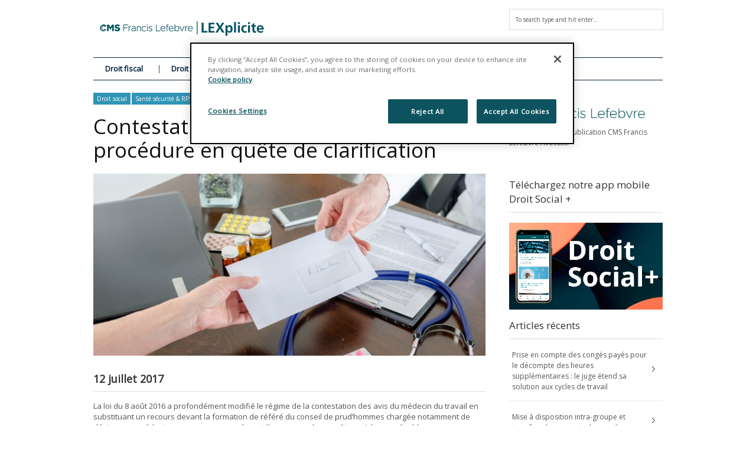

--- FILE ---
content_type: text/html; charset=UTF-8
request_url: https://www.lexplicite.fr/contestation-avis-medicaux-procedure-clarification/
body_size: 20353
content:
<!DOCTYPE html>
<!--[if IE 6]>
<html id="ie6" lang="fr-FR">
<![endif]-->
<!--[if IE 7]>
<html id="ie7" lang="fr-FR">
<![endif]-->
<!--[if IE 8]>
<html id="ie8" lang="fr-FR">
<![endif]-->
<!--[if !(IE 6) | !(IE 7) | !(IE 8)  ]><!-->
<html lang="fr-FR">
<!--<![endif]-->
<head>
<!-- Basic Page Needs
  ================================================== -->
<meta http-equiv="Content-Type" content="text/html; charset=UTF-8" />


    <!-- Embed Google Web Fonts Via API -->
    <script type="text/javascript">
          WebFontConfig = {
            google: { families: [
                    "Open Sans",
                    "Open Sans",
                    "Open Sans",
                    "Open Sans",
                    "Open Sans"] }
          };
          (function() {
            var wf = document.createElement('script');
            wf.src = ('https:' == document.location.protocol ? 'https' : 'http') +
                '://ajax.googleapis.com/ajax/libs/webfont/1/webfont.js';
            wf.type = 'text/javascript';
            wf.async = 'true';
            var s = document.getElementsByTagName('script')[0];
            s.parentNode.insertBefore(wf, s);
          })();
    </script>

<!--Site Layout -->
<meta name='robots' content='index, follow, max-image-preview:large, max-snippet:-1, max-video-preview:-1' />
	<style>img:is([sizes="auto" i], [sizes^="auto," i]) { contain-intrinsic-size: 3000px 1500px }</style>
	<!-- Début de la mention OneTrust de consentement aux cookies du domaine : lexplicite.fr -->
<script src="https://cdn.cookielaw.org/scripttemplates/otSDKStub.js"  type="text/javascript" charset="UTF-8" data-domain-script="701d034a-30ed-41e0-96bf-bfb73c75c439" ></script>
<script type="text/javascript">
function OptanonWrapper() { }
</script>
<!-- Fin de la mention OneTrust de consentement aux cookies du domaine : lexplicite.fr -->
	<!-- This site is optimized with the Yoast SEO plugin v26.1.1 - https://yoast.com/wordpress/plugins/seo/ -->
	<title>Contestation des avis médicaux : une procédure en quête de clarification</title>
	<meta name="description" content="Contestation des avis médicaux : la loi du 8 août 2016 a profondément modifié le régime de la contestation des avis du médecin du travail" />
	<link rel="canonical" href="https://www.lexplicite.fr/contestation-avis-medicaux-procedure-clarification/" />
	<meta property="og:locale" content="fr_FR" />
	<meta property="og:type" content="article" />
	<meta property="og:title" content="Contestation des avis médicaux : une procédure en quête de clarification" />
	<meta property="og:description" content="Contestation des avis médicaux : la loi du 8 août 2016 a profondément modifié le régime de la contestation des avis du médecin du travail" />
	<meta property="og:url" content="https://www.lexplicite.fr/contestation-avis-medicaux-procedure-clarification/" />
	<meta property="og:site_name" content="LEXplicite" />
	<meta property="article:publisher" content="https://www.facebook.com/cmsbfl/" />
	<meta property="article:published_time" content="2017-07-12T08:00:22+00:00" />
	<meta property="article:modified_time" content="2021-06-22T15:05:32+00:00" />
	<meta property="og:image" content="https://www.lexplicite.fr/wp-content/uploads/2015/09/certificat-medical.jpg" />
	<meta property="og:image:width" content="1800" />
	<meta property="og:image:height" content="1195" />
	<meta property="og:image:type" content="image/jpeg" />
	<meta name="author" content="CMS FL" />
	<meta name="twitter:card" content="summary_large_image" />
	<meta name="twitter:creator" content="@cmsbfl" />
	<meta name="twitter:site" content="@cmsbfl" />
	<meta name="twitter:label1" content="Écrit par" />
	<meta name="twitter:data1" content="CMS FL" />
	<meta name="twitter:label2" content="Durée de lecture estimée" />
	<meta name="twitter:data2" content="6 minutes" />
	<meta name="twitter:label3" content="Written by" />
	<meta name="twitter:data3" content="CMS FL" />
	<script type="application/ld+json" class="yoast-schema-graph">{"@context":"https://schema.org","@graph":[{"@type":"Article","@id":"https://www.lexplicite.fr/contestation-avis-medicaux-procedure-clarification/#article","isPartOf":{"@id":"https://www.lexplicite.fr/contestation-avis-medicaux-procedure-clarification/"},"author":[{"@id":"https://www.lexplicite.fr/#/schema/person/3aefd16b19df968df89774dc1b8bcc53"}],"headline":"Contestation des avis médicaux : une procédure en quête de clarification","datePublished":"2017-07-12T08:00:22+00:00","dateModified":"2021-06-22T15:05:32+00:00","mainEntityOfPage":{"@id":"https://www.lexplicite.fr/contestation-avis-medicaux-procedure-clarification/"},"wordCount":1298,"publisher":{"@id":"https://www.lexplicite.fr/#organization"},"image":{"@id":"https://www.lexplicite.fr/contestation-avis-medicaux-procedure-clarification/#primaryimage"},"thumbnailUrl":"/wp-content/uploads/2015/09/certificat-medical.jpg","keywords":["Béatrice Taillardat-Pietri","Conseil de prud'hommes","Contestation","DIRECCTE","Inspecteur du travail","Marie-Pierre Schramm","Médecine du travail"],"articleSection":["Droit social","Santé sécurité &amp; RPS","Sécurité sociale"],"inLanguage":"fr-FR"},{"@type":"WebPage","@id":"https://www.lexplicite.fr/contestation-avis-medicaux-procedure-clarification/","url":"https://www.lexplicite.fr/contestation-avis-medicaux-procedure-clarification/","name":"Contestation des avis médicaux : une procédure en quête de clarification","isPartOf":{"@id":"https://www.lexplicite.fr/#website"},"primaryImageOfPage":{"@id":"https://www.lexplicite.fr/contestation-avis-medicaux-procedure-clarification/#primaryimage"},"image":{"@id":"https://www.lexplicite.fr/contestation-avis-medicaux-procedure-clarification/#primaryimage"},"thumbnailUrl":"/wp-content/uploads/2015/09/certificat-medical.jpg","datePublished":"2017-07-12T08:00:22+00:00","dateModified":"2021-06-22T15:05:32+00:00","description":"Contestation des avis médicaux : la loi du 8 août 2016 a profondément modifié le régime de la contestation des avis du médecin du travail","breadcrumb":{"@id":"https://www.lexplicite.fr/contestation-avis-medicaux-procedure-clarification/#breadcrumb"},"inLanguage":"fr-FR","potentialAction":[{"@type":"ReadAction","target":["https://www.lexplicite.fr/contestation-avis-medicaux-procedure-clarification/"]}]},{"@type":"ImageObject","inLanguage":"fr-FR","@id":"https://www.lexplicite.fr/contestation-avis-medicaux-procedure-clarification/#primaryimage","url":"/wp-content/uploads/2015/09/certificat-medical.jpg","contentUrl":"/wp-content/uploads/2015/09/certificat-medical.jpg","width":1800,"height":1195},{"@type":"BreadcrumbList","@id":"https://www.lexplicite.fr/contestation-avis-medicaux-procedure-clarification/#breadcrumb","itemListElement":[{"@type":"ListItem","position":1,"name":"Accueil","item":"https://www.lexplicite.fr/"},{"@type":"ListItem","position":2,"name":"Actualités","item":"https://www.lexplicite.fr/blog/"},{"@type":"ListItem","position":3,"name":"Contestation des avis médicaux : une procédure en quête de clarification"}]},{"@type":"WebSite","@id":"https://www.lexplicite.fr/#website","url":"https://www.lexplicite.fr/","name":"LEXplicite","description":"","publisher":{"@id":"https://www.lexplicite.fr/#organization"},"potentialAction":[{"@type":"SearchAction","target":{"@type":"EntryPoint","urlTemplate":"https://www.lexplicite.fr/?s={search_term_string}"},"query-input":{"@type":"PropertyValueSpecification","valueRequired":true,"valueName":"search_term_string"}}],"inLanguage":"fr-FR"},{"@type":"Organization","@id":"https://www.lexplicite.fr/#organization","name":"CMS Francis Lefebvre Avocats","url":"https://www.lexplicite.fr/","logo":{"@type":"ImageObject","inLanguage":"fr-FR","@id":"https://www.lexplicite.fr/#/schema/logo/image/","url":"/wp-content/uploads/2017/12/CMS-FL-Logo-600.jpg","contentUrl":"/wp-content/uploads/2017/12/CMS-FL-Logo-600.jpg","width":660,"height":126,"caption":"CMS Francis Lefebvre Avocats"},"image":{"@id":"https://www.lexplicite.fr/#/schema/logo/image/"},"sameAs":["https://www.facebook.com/cmsbfl/","https://x.com/cmsbfl","https://www.linkedin.com/company/cms-bureau-francis-lefebvre"]},{"@type":"Person","@id":"https://www.lexplicite.fr/#/schema/person/3aefd16b19df968df89774dc1b8bcc53","name":"CMS FL","image":{"@type":"ImageObject","inLanguage":"fr-FR","@id":"https://www.lexplicite.fr/#/schema/person/image/966143d880653a7ce7ecdd35bd7d9e84","url":"https://secure.gravatar.com/avatar/9917dcfe7e612e91d4d9923558443c4b751e83a18ae7ab15122d90eabfb59294?s=96&d=mm&r=g","contentUrl":"https://secure.gravatar.com/avatar/9917dcfe7e612e91d4d9923558443c4b751e83a18ae7ab15122d90eabfb59294?s=96&d=mm&r=g","caption":"CMS FL"},"url":"https://www.lexplicite.fr/author/blg/"}]}</script>
	<!-- / Yoast SEO plugin. -->


<link rel='dns-prefetch' href='//stats.wp.com' />
<link rel="alternate" type="application/rss+xml" title="LEXplicite &raquo; Flux" href="https://www.lexplicite.fr/feed/" />
<link rel="alternate" type="application/rss+xml" title="LEXplicite &raquo; Flux des commentaires" href="https://www.lexplicite.fr/comments/feed/" />
<link rel="alternate" type="application/rss+xml" title="LEXplicite &raquo; Contestation des avis médicaux : une procédure en quête de clarification Flux des commentaires" href="https://www.lexplicite.fr/contestation-avis-medicaux-procedure-clarification/feed/" />
<script type="text/javascript">
/* <![CDATA[ */
window._wpemojiSettings = {"baseUrl":"https:\/\/s.w.org\/images\/core\/emoji\/16.0.1\/72x72\/","ext":".png","svgUrl":"https:\/\/s.w.org\/images\/core\/emoji\/16.0.1\/svg\/","svgExt":".svg","source":{"concatemoji":"https:\/\/www.lexplicite.fr\/wp-includes\/js\/wp-emoji-release.min.js?ver=6.8.3"}};
/*! This file is auto-generated */
!function(s,n){var o,i,e;function c(e){try{var t={supportTests:e,timestamp:(new Date).valueOf()};sessionStorage.setItem(o,JSON.stringify(t))}catch(e){}}function p(e,t,n){e.clearRect(0,0,e.canvas.width,e.canvas.height),e.fillText(t,0,0);var t=new Uint32Array(e.getImageData(0,0,e.canvas.width,e.canvas.height).data),a=(e.clearRect(0,0,e.canvas.width,e.canvas.height),e.fillText(n,0,0),new Uint32Array(e.getImageData(0,0,e.canvas.width,e.canvas.height).data));return t.every(function(e,t){return e===a[t]})}function u(e,t){e.clearRect(0,0,e.canvas.width,e.canvas.height),e.fillText(t,0,0);for(var n=e.getImageData(16,16,1,1),a=0;a<n.data.length;a++)if(0!==n.data[a])return!1;return!0}function f(e,t,n,a){switch(t){case"flag":return n(e,"\ud83c\udff3\ufe0f\u200d\u26a7\ufe0f","\ud83c\udff3\ufe0f\u200b\u26a7\ufe0f")?!1:!n(e,"\ud83c\udde8\ud83c\uddf6","\ud83c\udde8\u200b\ud83c\uddf6")&&!n(e,"\ud83c\udff4\udb40\udc67\udb40\udc62\udb40\udc65\udb40\udc6e\udb40\udc67\udb40\udc7f","\ud83c\udff4\u200b\udb40\udc67\u200b\udb40\udc62\u200b\udb40\udc65\u200b\udb40\udc6e\u200b\udb40\udc67\u200b\udb40\udc7f");case"emoji":return!a(e,"\ud83e\udedf")}return!1}function g(e,t,n,a){var r="undefined"!=typeof WorkerGlobalScope&&self instanceof WorkerGlobalScope?new OffscreenCanvas(300,150):s.createElement("canvas"),o=r.getContext("2d",{willReadFrequently:!0}),i=(o.textBaseline="top",o.font="600 32px Arial",{});return e.forEach(function(e){i[e]=t(o,e,n,a)}),i}function t(e){var t=s.createElement("script");t.src=e,t.defer=!0,s.head.appendChild(t)}"undefined"!=typeof Promise&&(o="wpEmojiSettingsSupports",i=["flag","emoji"],n.supports={everything:!0,everythingExceptFlag:!0},e=new Promise(function(e){s.addEventListener("DOMContentLoaded",e,{once:!0})}),new Promise(function(t){var n=function(){try{var e=JSON.parse(sessionStorage.getItem(o));if("object"==typeof e&&"number"==typeof e.timestamp&&(new Date).valueOf()<e.timestamp+604800&&"object"==typeof e.supportTests)return e.supportTests}catch(e){}return null}();if(!n){if("undefined"!=typeof Worker&&"undefined"!=typeof OffscreenCanvas&&"undefined"!=typeof URL&&URL.createObjectURL&&"undefined"!=typeof Blob)try{var e="postMessage("+g.toString()+"("+[JSON.stringify(i),f.toString(),p.toString(),u.toString()].join(",")+"));",a=new Blob([e],{type:"text/javascript"}),r=new Worker(URL.createObjectURL(a),{name:"wpTestEmojiSupports"});return void(r.onmessage=function(e){c(n=e.data),r.terminate(),t(n)})}catch(e){}c(n=g(i,f,p,u))}t(n)}).then(function(e){for(var t in e)n.supports[t]=e[t],n.supports.everything=n.supports.everything&&n.supports[t],"flag"!==t&&(n.supports.everythingExceptFlag=n.supports.everythingExceptFlag&&n.supports[t]);n.supports.everythingExceptFlag=n.supports.everythingExceptFlag&&!n.supports.flag,n.DOMReady=!1,n.readyCallback=function(){n.DOMReady=!0}}).then(function(){return e}).then(function(){var e;n.supports.everything||(n.readyCallback(),(e=n.source||{}).concatemoji?t(e.concatemoji):e.wpemoji&&e.twemoji&&(t(e.twemoji),t(e.wpemoji)))}))}((window,document),window._wpemojiSettings);
/* ]]> */
</script>
<style id='wp-emoji-styles-inline-css' type='text/css'>

	img.wp-smiley, img.emoji {
		display: inline !important;
		border: none !important;
		box-shadow: none !important;
		height: 1em !important;
		width: 1em !important;
		margin: 0 0.07em !important;
		vertical-align: -0.1em !important;
		background: none !important;
		padding: 0 !important;
	}
</style>
<link rel='stylesheet' id='wp-block-library-css' href='https://www.lexplicite.fr/wp-includes/css/dist/block-library/style.min.css?ver=6.8.3' type='text/css' media='all' />
<style id='classic-theme-styles-inline-css' type='text/css'>
/*! This file is auto-generated */
.wp-block-button__link{color:#fff;background-color:#32373c;border-radius:9999px;box-shadow:none;text-decoration:none;padding:calc(.667em + 2px) calc(1.333em + 2px);font-size:1.125em}.wp-block-file__button{background:#32373c;color:#fff;text-decoration:none}
</style>
<style id='co-authors-plus-coauthors-style-inline-css' type='text/css'>
.wp-block-co-authors-plus-coauthors.is-layout-flow [class*=wp-block-co-authors-plus]{display:inline}

</style>
<style id='co-authors-plus-avatar-style-inline-css' type='text/css'>
.wp-block-co-authors-plus-avatar :where(img){height:auto;max-width:100%;vertical-align:bottom}.wp-block-co-authors-plus-coauthors.is-layout-flow .wp-block-co-authors-plus-avatar :where(img){vertical-align:middle}.wp-block-co-authors-plus-avatar:is(.alignleft,.alignright){display:table}.wp-block-co-authors-plus-avatar.aligncenter{display:table;margin-inline:auto}

</style>
<style id='co-authors-plus-image-style-inline-css' type='text/css'>
.wp-block-co-authors-plus-image{margin-bottom:0}.wp-block-co-authors-plus-image :where(img){height:auto;max-width:100%;vertical-align:bottom}.wp-block-co-authors-plus-coauthors.is-layout-flow .wp-block-co-authors-plus-image :where(img){vertical-align:middle}.wp-block-co-authors-plus-image:is(.alignfull,.alignwide) :where(img){width:100%}.wp-block-co-authors-plus-image:is(.alignleft,.alignright){display:table}.wp-block-co-authors-plus-image.aligncenter{display:table;margin-inline:auto}

</style>
<link rel='stylesheet' id='mediaelement-css' href='https://www.lexplicite.fr/wp-includes/js/mediaelement/mediaelementplayer-legacy.min.css?ver=4.2.17' type='text/css' media='all' />
<link rel='stylesheet' id='wp-mediaelement-css' href='https://www.lexplicite.fr/wp-includes/js/mediaelement/wp-mediaelement.min.css?ver=6.8.3' type='text/css' media='all' />
<style id='jetpack-sharing-buttons-style-inline-css' type='text/css'>
.jetpack-sharing-buttons__services-list{display:flex;flex-direction:row;flex-wrap:wrap;gap:0;list-style-type:none;margin:5px;padding:0}.jetpack-sharing-buttons__services-list.has-small-icon-size{font-size:12px}.jetpack-sharing-buttons__services-list.has-normal-icon-size{font-size:16px}.jetpack-sharing-buttons__services-list.has-large-icon-size{font-size:24px}.jetpack-sharing-buttons__services-list.has-huge-icon-size{font-size:36px}@media print{.jetpack-sharing-buttons__services-list{display:none!important}}.editor-styles-wrapper .wp-block-jetpack-sharing-buttons{gap:0;padding-inline-start:0}ul.jetpack-sharing-buttons__services-list.has-background{padding:1.25em 2.375em}
</style>
<style id='global-styles-inline-css' type='text/css'>
:root{--wp--preset--aspect-ratio--square: 1;--wp--preset--aspect-ratio--4-3: 4/3;--wp--preset--aspect-ratio--3-4: 3/4;--wp--preset--aspect-ratio--3-2: 3/2;--wp--preset--aspect-ratio--2-3: 2/3;--wp--preset--aspect-ratio--16-9: 16/9;--wp--preset--aspect-ratio--9-16: 9/16;--wp--preset--color--black: #000000;--wp--preset--color--cyan-bluish-gray: #abb8c3;--wp--preset--color--white: #ffffff;--wp--preset--color--pale-pink: #f78da7;--wp--preset--color--vivid-red: #cf2e2e;--wp--preset--color--luminous-vivid-orange: #ff6900;--wp--preset--color--luminous-vivid-amber: #fcb900;--wp--preset--color--light-green-cyan: #7bdcb5;--wp--preset--color--vivid-green-cyan: #00d084;--wp--preset--color--pale-cyan-blue: #8ed1fc;--wp--preset--color--vivid-cyan-blue: #0693e3;--wp--preset--color--vivid-purple: #9b51e0;--wp--preset--gradient--vivid-cyan-blue-to-vivid-purple: linear-gradient(135deg,rgba(6,147,227,1) 0%,rgb(155,81,224) 100%);--wp--preset--gradient--light-green-cyan-to-vivid-green-cyan: linear-gradient(135deg,rgb(122,220,180) 0%,rgb(0,208,130) 100%);--wp--preset--gradient--luminous-vivid-amber-to-luminous-vivid-orange: linear-gradient(135deg,rgba(252,185,0,1) 0%,rgba(255,105,0,1) 100%);--wp--preset--gradient--luminous-vivid-orange-to-vivid-red: linear-gradient(135deg,rgba(255,105,0,1) 0%,rgb(207,46,46) 100%);--wp--preset--gradient--very-light-gray-to-cyan-bluish-gray: linear-gradient(135deg,rgb(238,238,238) 0%,rgb(169,184,195) 100%);--wp--preset--gradient--cool-to-warm-spectrum: linear-gradient(135deg,rgb(74,234,220) 0%,rgb(151,120,209) 20%,rgb(207,42,186) 40%,rgb(238,44,130) 60%,rgb(251,105,98) 80%,rgb(254,248,76) 100%);--wp--preset--gradient--blush-light-purple: linear-gradient(135deg,rgb(255,206,236) 0%,rgb(152,150,240) 100%);--wp--preset--gradient--blush-bordeaux: linear-gradient(135deg,rgb(254,205,165) 0%,rgb(254,45,45) 50%,rgb(107,0,62) 100%);--wp--preset--gradient--luminous-dusk: linear-gradient(135deg,rgb(255,203,112) 0%,rgb(199,81,192) 50%,rgb(65,88,208) 100%);--wp--preset--gradient--pale-ocean: linear-gradient(135deg,rgb(255,245,203) 0%,rgb(182,227,212) 50%,rgb(51,167,181) 100%);--wp--preset--gradient--electric-grass: linear-gradient(135deg,rgb(202,248,128) 0%,rgb(113,206,126) 100%);--wp--preset--gradient--midnight: linear-gradient(135deg,rgb(2,3,129) 0%,rgb(40,116,252) 100%);--wp--preset--font-size--small: 13px;--wp--preset--font-size--medium: 20px;--wp--preset--font-size--large: 36px;--wp--preset--font-size--x-large: 42px;--wp--preset--spacing--20: 0.44rem;--wp--preset--spacing--30: 0.67rem;--wp--preset--spacing--40: 1rem;--wp--preset--spacing--50: 1.5rem;--wp--preset--spacing--60: 2.25rem;--wp--preset--spacing--70: 3.38rem;--wp--preset--spacing--80: 5.06rem;--wp--preset--shadow--natural: 6px 6px 9px rgba(0, 0, 0, 0.2);--wp--preset--shadow--deep: 12px 12px 50px rgba(0, 0, 0, 0.4);--wp--preset--shadow--sharp: 6px 6px 0px rgba(0, 0, 0, 0.2);--wp--preset--shadow--outlined: 6px 6px 0px -3px rgba(255, 255, 255, 1), 6px 6px rgba(0, 0, 0, 1);--wp--preset--shadow--crisp: 6px 6px 0px rgba(0, 0, 0, 1);}:where(.is-layout-flex){gap: 0.5em;}:where(.is-layout-grid){gap: 0.5em;}body .is-layout-flex{display: flex;}.is-layout-flex{flex-wrap: wrap;align-items: center;}.is-layout-flex > :is(*, div){margin: 0;}body .is-layout-grid{display: grid;}.is-layout-grid > :is(*, div){margin: 0;}:where(.wp-block-columns.is-layout-flex){gap: 2em;}:where(.wp-block-columns.is-layout-grid){gap: 2em;}:where(.wp-block-post-template.is-layout-flex){gap: 1.25em;}:where(.wp-block-post-template.is-layout-grid){gap: 1.25em;}.has-black-color{color: var(--wp--preset--color--black) !important;}.has-cyan-bluish-gray-color{color: var(--wp--preset--color--cyan-bluish-gray) !important;}.has-white-color{color: var(--wp--preset--color--white) !important;}.has-pale-pink-color{color: var(--wp--preset--color--pale-pink) !important;}.has-vivid-red-color{color: var(--wp--preset--color--vivid-red) !important;}.has-luminous-vivid-orange-color{color: var(--wp--preset--color--luminous-vivid-orange) !important;}.has-luminous-vivid-amber-color{color: var(--wp--preset--color--luminous-vivid-amber) !important;}.has-light-green-cyan-color{color: var(--wp--preset--color--light-green-cyan) !important;}.has-vivid-green-cyan-color{color: var(--wp--preset--color--vivid-green-cyan) !important;}.has-pale-cyan-blue-color{color: var(--wp--preset--color--pale-cyan-blue) !important;}.has-vivid-cyan-blue-color{color: var(--wp--preset--color--vivid-cyan-blue) !important;}.has-vivid-purple-color{color: var(--wp--preset--color--vivid-purple) !important;}.has-black-background-color{background-color: var(--wp--preset--color--black) !important;}.has-cyan-bluish-gray-background-color{background-color: var(--wp--preset--color--cyan-bluish-gray) !important;}.has-white-background-color{background-color: var(--wp--preset--color--white) !important;}.has-pale-pink-background-color{background-color: var(--wp--preset--color--pale-pink) !important;}.has-vivid-red-background-color{background-color: var(--wp--preset--color--vivid-red) !important;}.has-luminous-vivid-orange-background-color{background-color: var(--wp--preset--color--luminous-vivid-orange) !important;}.has-luminous-vivid-amber-background-color{background-color: var(--wp--preset--color--luminous-vivid-amber) !important;}.has-light-green-cyan-background-color{background-color: var(--wp--preset--color--light-green-cyan) !important;}.has-vivid-green-cyan-background-color{background-color: var(--wp--preset--color--vivid-green-cyan) !important;}.has-pale-cyan-blue-background-color{background-color: var(--wp--preset--color--pale-cyan-blue) !important;}.has-vivid-cyan-blue-background-color{background-color: var(--wp--preset--color--vivid-cyan-blue) !important;}.has-vivid-purple-background-color{background-color: var(--wp--preset--color--vivid-purple) !important;}.has-black-border-color{border-color: var(--wp--preset--color--black) !important;}.has-cyan-bluish-gray-border-color{border-color: var(--wp--preset--color--cyan-bluish-gray) !important;}.has-white-border-color{border-color: var(--wp--preset--color--white) !important;}.has-pale-pink-border-color{border-color: var(--wp--preset--color--pale-pink) !important;}.has-vivid-red-border-color{border-color: var(--wp--preset--color--vivid-red) !important;}.has-luminous-vivid-orange-border-color{border-color: var(--wp--preset--color--luminous-vivid-orange) !important;}.has-luminous-vivid-amber-border-color{border-color: var(--wp--preset--color--luminous-vivid-amber) !important;}.has-light-green-cyan-border-color{border-color: var(--wp--preset--color--light-green-cyan) !important;}.has-vivid-green-cyan-border-color{border-color: var(--wp--preset--color--vivid-green-cyan) !important;}.has-pale-cyan-blue-border-color{border-color: var(--wp--preset--color--pale-cyan-blue) !important;}.has-vivid-cyan-blue-border-color{border-color: var(--wp--preset--color--vivid-cyan-blue) !important;}.has-vivid-purple-border-color{border-color: var(--wp--preset--color--vivid-purple) !important;}.has-vivid-cyan-blue-to-vivid-purple-gradient-background{background: var(--wp--preset--gradient--vivid-cyan-blue-to-vivid-purple) !important;}.has-light-green-cyan-to-vivid-green-cyan-gradient-background{background: var(--wp--preset--gradient--light-green-cyan-to-vivid-green-cyan) !important;}.has-luminous-vivid-amber-to-luminous-vivid-orange-gradient-background{background: var(--wp--preset--gradient--luminous-vivid-amber-to-luminous-vivid-orange) !important;}.has-luminous-vivid-orange-to-vivid-red-gradient-background{background: var(--wp--preset--gradient--luminous-vivid-orange-to-vivid-red) !important;}.has-very-light-gray-to-cyan-bluish-gray-gradient-background{background: var(--wp--preset--gradient--very-light-gray-to-cyan-bluish-gray) !important;}.has-cool-to-warm-spectrum-gradient-background{background: var(--wp--preset--gradient--cool-to-warm-spectrum) !important;}.has-blush-light-purple-gradient-background{background: var(--wp--preset--gradient--blush-light-purple) !important;}.has-blush-bordeaux-gradient-background{background: var(--wp--preset--gradient--blush-bordeaux) !important;}.has-luminous-dusk-gradient-background{background: var(--wp--preset--gradient--luminous-dusk) !important;}.has-pale-ocean-gradient-background{background: var(--wp--preset--gradient--pale-ocean) !important;}.has-electric-grass-gradient-background{background: var(--wp--preset--gradient--electric-grass) !important;}.has-midnight-gradient-background{background: var(--wp--preset--gradient--midnight) !important;}.has-small-font-size{font-size: var(--wp--preset--font-size--small) !important;}.has-medium-font-size{font-size: var(--wp--preset--font-size--medium) !important;}.has-large-font-size{font-size: var(--wp--preset--font-size--large) !important;}.has-x-large-font-size{font-size: var(--wp--preset--font-size--x-large) !important;}
:where(.wp-block-post-template.is-layout-flex){gap: 1.25em;}:where(.wp-block-post-template.is-layout-grid){gap: 1.25em;}
:where(.wp-block-columns.is-layout-flex){gap: 2em;}:where(.wp-block-columns.is-layout-grid){gap: 2em;}
:root :where(.wp-block-pullquote){font-size: 1.5em;line-height: 1.6;}
</style>
<!--[if IE 7]>
<link rel='stylesheet' id='ie7-css' href='/wp-content/themes/extranews/css/ie7.css?ver=ie7' type='text/css' media='all' />
<![endif]-->
<!--[if IE 8]>
<link rel='stylesheet' id='ie8-css' href='/wp-content/themes/extranews/css/ie8.css?ver=ie8' type='text/css' media='all' />
<![endif]-->
<link rel='stylesheet' id='style-css' href='/wp-content/themes/extranews-child/style.css?ver=6.8.3' type='text/css' media='all' />
<style id='style-inline-css' type='text/css'>


/***************Top Margin *******************/
.logo h1 { padding-bottom:25px;
}

.logo h1 { padding-top:25px;
}

/*******************BG Image*******************/
body {

background-repeat:repeat;
background-position:center top;
}
/*******************BG Color*******************/
body {
background-color: #fff;
}

/*******************Layout Mode*******************/



/****************Button Colors***********************/

.button:hover, a.button:hover, span.more-link a:hover, .cancel-reply p a:hover {

background:#de8947!important;
color:#fff;
}

.button, a.button, span.more-link a.more-link, #footer .button, #footer a.button, #footer span.more-link a.more-link, .cancel-reply p a {

background:#b1b5ba;
color:#fff;
}
.summary, .rating.stars, .rating.points, .rating.percent, .scorebar,
.categories a:hover, .tagcloud a, .single .categories a, .single .sidebar .categories a:hover,
.tabswrap ul.tabs li a.active, .tabswrap ul.tabs li a:hover, #footer .tabswrap ul.tabs li a:hover, #footer .tabswrap ul.tabs li a.active, .sf-menu li a:hover, .sf-menu li.sfHover a,
.pagination a.button.share:hover, #commentsubmit #submit, #cancel-comment-reply-link  {
background:#3095b4;
color:#fff !important;
}

blockquote, .tabswrap .tabpost a:hover, .articleinner h2 a:hover, span.date a:hover {
color:#3095b4 !important;
}

h3.pagetitle, h1.pagetitle, .pagetitlewrap span.description {
border-color:#3095b4;
}

/****************Link Colors***********************/
p a, a {
color:#3095b4;
}

h1 a:hover, h2 a:hover, h3 a:hover, h4 a:hover, h5 a:hover, p a:hover,
#footer h1 a:hover, #footer h2 a:hover, #footer h3 a:hover, #footer h3 a:hover, #footer h4 a:hover, #footer h5 a:hover, a:hover, #footer a:hover, .blogpost h2 a:hover, .blogpost .smalldetails a:hover {
color:#8abdcc;
}

/****************Selection Colors***********************/
::-moz-selection {
background:#3095b4; color:#fff;
}

::selection {
background:#3095b4; color:#fff;
}

::selection {
background:#3095b4; color:#fff;
}

.recent-project:hover {
border-color:#8abdcc !important;
}
/***************Typographic User Values *********************************/

h1, h2, h1 a, h2 a, .blogpost h2 a, h3, .ag_projects_widget h3, h3 a, .aj_projects_widget h3 a, .ajax-select ul.sf-menu a, .pagination .button, .nivo-caption h3.title {
font-family:"Open Sans", arial, sans-serif;font-weight:normal;text-transform:none;
}

h5, h5 a, .widget h3, .widget h2, .widget h4, .reviewbox h4, .reviewbox .score span, .ajax-select a#news_select, .authorposts h4, .widget h4.widget-title {
font-family:"Open Sans", arial, sans-serif;font-weight:normal;text-transform:none !important;
}

h4, h4 a, .footer .note h4, .footer h4.subheadline, .newspost h4, .paginationbutton .button, .articleinner h2.indextitle, .widget .articleinner h2.indextitle, .articleinner h2.indextitle a, .widget artileinner h2.indextitle a {
font-family:"Open Sans", arial, sans-serif;;font-weight:normal;text-transform:none !important;
}

.sf-menu a, .ajax-select ul.sf-menu li li a  {
font-family:"Open Sans", arial, sans-serif;font-weight: bold;text-transform:none;
font-size:13px;
}

body, input, p, ul, ol, .button, .ui-tabs-vertical .ui-tabs-nav li a span.text,
.footer p, .footer ul, .footer ol, .footer.button, .credits p,
.credits ul, .credits ol, .credits.button, .footer textarea, .footer input, .testimonial p,
.contactsubmit label, .contactsubmit input[type=text], .contactsubmit textarea, h2 span.date, .articleinner h1,
.articleinner h2, .articleinner h3, .articleinner h4, .articleinner h5, .articleinner h6, .nivo-caption h1,
.nivo-caption h2, .nivo-caption h3, .nivo-caption h4, .nivo-caption h5, .nivo-caption h6, .nivo-caption h1 a,
.nivo-caption h2 a, .nivo-caption h3 a, .nivo-caption h4 a, .nivo-caption h5 a, .nivo-caption h6 a,
#cancel-comment-reply-link {
font-family:"Open Sans", arial, sans-serif;font-weight:normal;text-transform:none;
}


</style>
<link rel='stylesheet' id='tablepress-default-css' href='/wp-content/plugins/tablepress/css/build/default.css?ver=3.2.3' type='text/css' media='all' />
<script type="text/javascript" src="https://www.lexplicite.fr/wp-includes/js/jquery/jquery.min.js?ver=3.7.1" id="jquery-core-js"></script>
<script type="text/javascript" src="https://www.lexplicite.fr/wp-includes/js/jquery/jquery-migrate.min.js?ver=3.4.1" id="jquery-migrate-js"></script>
<script type="text/javascript" src="/wp-content/themes/extranews/js/modernizr.custom.js?ver=2.5.3" id="modernizr-js"></script>
<link rel="https://api.w.org/" href="https://www.lexplicite.fr/wp-json/" /><link rel="alternate" title="JSON" type="application/json" href="https://www.lexplicite.fr/wp-json/wp/v2/posts/15210" /><link rel="EditURI" type="application/rsd+xml" title="RSD" href="https://www.lexplicite.fr/xmlrpc.php?rsd" />
<meta name="generator" content="WordPress 6.8.3" />
<link rel='shortlink' href='https://www.lexplicite.fr/?p=15210' />
<link rel="alternate" title="oEmbed (JSON)" type="application/json+oembed" href="https://www.lexplicite.fr/wp-json/oembed/1.0/embed?url=https%3A%2F%2Fwww.lexplicite.fr%2Fcontestation-avis-medicaux-procedure-clarification%2F" />
<link rel="alternate" title="oEmbed (XML)" type="text/xml+oembed" href="https://www.lexplicite.fr/wp-json/oembed/1.0/embed?url=https%3A%2F%2Fwww.lexplicite.fr%2Fcontestation-avis-medicaux-procedure-clarification%2F&#038;format=xml" />
        <style type="text/css" id="pf-main-css">
            
				@media screen {
					.printfriendly {
						z-index: 1000; display: flex; margin: 0px 0px 0px 0px
					}
					.printfriendly a, .printfriendly a:link, .printfriendly a:visited, .printfriendly a:hover, .printfriendly a:active {
						font-weight: 600;
						cursor: pointer;
						text-decoration: none;
						border: none;
						-webkit-box-shadow: none;
						-moz-box-shadow: none;
						box-shadow: none;
						outline:none;
						font-size: 14px !important;
						color: #1fb5b2 !important;
					}
					.printfriendly.pf-alignleft {
						justify-content: start;
					}
					.printfriendly.pf-alignright {
						justify-content: end;
					}
					.printfriendly.pf-aligncenter {
						justify-content: center;
						
					}
				}

				.pf-button-img {
					border: none;
					-webkit-box-shadow: none;
					-moz-box-shadow: none;
					box-shadow: none;
					padding: 0;
					margin: 0;
					display: inline;
					vertical-align: middle;
				}

				img.pf-button-img + .pf-button-text {
					margin-left: 6px;
				}

				@media print {
					.printfriendly {
						display: none;
					}
				}
				        </style>

            
        <style type="text/css" id="pf-excerpt-styles">
          .pf-button.pf-button-excerpt {
              display: none;
           }
        </style>

            	<style>img#wpstats{display:none}</style>
		
<style type="text/css">
p  {
font-size: 13px;
}

#back a {
background: #abb300;
}




span.date {
display: none;
}

.nav #searchbox {
display: none;
}

#menu-item-202 a {
color: #00afd8;
}

#footer {
background: #3095b4;
}


</style>
<!-- Mobile Specific Metas
  ================================================== -->
<meta name="viewport" content="width=device-width, initial-scale=1, maximum-scale=1"/>

</head>
<body class="wp-singular post-template-default single single-post postid-15210 single-format-standard wp-theme-extranews wp-child-theme-extranews-child chrome">

<noscript>
  <div class="alert">
    <p>Please enable javascript to view this site.</p>
  </div>
</noscript>

<!-- Preload Images
	================================================== -->
<div id="preloaded-images">
  <!-- Icons -->
  <img src="/wp-content/themes/extranews/images/icons/social/e_light.png" width="1" height="1" alt="Image" />
  <img src="/wp-content/themes/extranews/images/icons/social/fb_light.png" width="1" height="1" alt="Image" />
  <img src="/wp-content/themes/extranews/images/icons/social/g_light.png" width="1" height="1" alt="Image" />
  <img src="/wp-content/themes/extranews/images/icons/social/p_light.png" width="1" height="1" alt="Image" />
  <img src="/wp-content/themes/extranews/images/icons/social/tw_light.png" width="1" height="1" alt="Image" />
  <!-- Slider Elements -->
  <img src="/wp-content/themes/extranews/images/linebg-fade.png" width="1" height="1" alt="Image" />
  <img src="/wp-content/themes/extranews/images/75black.png" width="1" height="1" alt="Image" />
  <!--Loading Images -->
  <img src="/wp-content/themes/extranews/images/loading.gif" width="1" height="1" alt="Image" />
  <img src="/wp-content/themes/extranews/images/small-loading.gif" width="1" height="1" alt="Image" />
  <!-- Arrows -->
  <img src="/wp-content/themes/extranews/images/stars-over.png" width="1" height="1" alt="Image" />
</div>

<!-- Top Bar
	================================================== -->
 
<!-- Site Container
  ================================================== -->
<div class="sitecontainer container">
<div class="container clearfix navcontainer">
    <div class="logo">
        <h1> <a href="https://www.lexplicite.fr">
            <img class="logo-new" src="/wp-content/uploads/2023/07/CMS-LEXplicite-LOGO.png" />
            </a>
        </h1>
    </div>
    <div class="mobileclear"></div>
    <div class="headerwidget">
        <div class="logowidget">
          <div id="search-2" class="widget widget_search"><h4 style="display:none;">Recherche</h4><!--Searchbox-->
<form method="get" id="searchbox" action="https://www.lexplicite.fr/">
    <fieldset>
        <input type="text" name="s" id="s" value="To search type and hit enter..." onfocus="if(this.value=='To search type and hit enter...')this.value='';" onblur="if(this.value=='')this.value='To search type and hit enter...';"/>
    </fieldset>
</form>
<!--Searchbox--></div><div class="clear"></div>        </div>
    </div>
    <div class="clear"></div>
    	<div class="nav"><div class="clear"></div>
        <!--Start Navigation-->
                          <ul id="menu-nav" class="sf-menu"><li id="menu-item-706" class="menu-item menu-item-type-taxonomy menu-item-object-category menu-item-has-children menu-item-706"><a href="https://www.lexplicite.fr/category/fiscal/">Droit fiscal</a>
<ul class="sub-menu">
	<li id="menu-item-1009" class="menu-item menu-item-type-taxonomy menu-item-object-category menu-item-1009"><a href="https://www.lexplicite.fr/category/fiscal/informatique-fiscale/">Informatique fiscale</a></li>
	<li id="menu-item-2692" class="menu-item menu-item-type-taxonomy menu-item-object-category menu-item-2692"><a href="https://www.lexplicite.fr/category/droit-du-patrimoine/">Droit du patrimoine</a></li>
	<li id="menu-item-1011" class="menu-item menu-item-type-taxonomy menu-item-object-category menu-item-1011"><a href="https://www.lexplicite.fr/category/fiscal/droits-denregistrement-isf/">Droits d&rsquo;Enregistrement &#8211; ISF</a></li>
	<li id="menu-item-1012" class="menu-item menu-item-type-taxonomy menu-item-object-category menu-item-1012"><a href="https://www.lexplicite.fr/category/fiscal/facturation-electronique/">Facturation électronique</a></li>
	<li id="menu-item-1013" class="menu-item menu-item-type-taxonomy menu-item-object-category menu-item-1013"><a href="https://www.lexplicite.fr/category/fiscal/fiscalite-africaine-marches-emergents/">Fiscalité africaine &amp; marchés émergents</a></li>
	<li id="menu-item-1014" class="menu-item menu-item-type-taxonomy menu-item-object-category menu-item-1014"><a href="https://www.lexplicite.fr/category/fiscal/fiscalite-directe/">Fiscalité nationale et internationale des entreprises</a></li>
	<li id="menu-item-1045" class="menu-item menu-item-type-taxonomy menu-item-object-category menu-item-1045"><a href="https://www.lexplicite.fr/category/fiscal/fiscalite-internationale/">Fiscalité internationale</a></li>
	<li id="menu-item-1015" class="menu-item menu-item-type-taxonomy menu-item-object-category menu-item-1015"><a href="https://www.lexplicite.fr/category/fiscal/fiscalite-locale/">Fiscalité locale</a></li>
	<li id="menu-item-1016" class="menu-item menu-item-type-taxonomy menu-item-object-category menu-item-1016"><a href="https://www.lexplicite.fr/category/fiscal/prix-de-transfert-evaluation-entreprise/">Prix de transfert et évaluation d&rsquo;entreprises</a></li>
	<li id="menu-item-1046" class="menu-item menu-item-type-taxonomy menu-item-object-category menu-item-1046"><a href="https://www.lexplicite.fr/category/fiscal/fiscalite-indirecte-tva-douanes/">Fiscalité indirecte, TVA, douanes</a></li>
</ul>
</li>
<li id="menu-item-707" class="menu-item menu-item-type-taxonomy menu-item-object-category current-post-ancestor current-menu-parent current-post-parent menu-item-has-children menu-item-707"><a href="https://www.lexplicite.fr/category/droit-social/">Droit social</a>
<ul class="sub-menu">
	<li id="menu-item-1000" class="menu-item menu-item-type-taxonomy menu-item-object-category menu-item-1000"><a href="https://www.lexplicite.fr/category/droit-social/restructuration-pse/">Restructuration &amp; PSE</a></li>
	<li id="menu-item-1001" class="menu-item menu-item-type-taxonomy menu-item-object-category current-post-ancestor current-menu-parent current-post-parent menu-item-1001"><a href="https://www.lexplicite.fr/category/droit-social/securite-sociale/">Sécurité sociale</a></li>
	<li id="menu-item-1002" class="menu-item menu-item-type-taxonomy menu-item-object-category menu-item-1002"><a href="https://www.lexplicite.fr/category/droit-social/organisation-duree-du-travail/">Organisation et durée du travail</a></li>
	<li id="menu-item-1003" class="menu-item menu-item-type-taxonomy menu-item-object-category menu-item-1003"><a href="https://www.lexplicite.fr/category/droit-social/epargne-salariale/">Epargne salariale</a></li>
	<li id="menu-item-1004" class="menu-item menu-item-type-taxonomy menu-item-object-category menu-item-1004"><a href="https://www.lexplicite.fr/category/droit-social/mobilite-internationale/">Mobilité internationale</a></li>
	<li id="menu-item-1005" class="menu-item menu-item-type-taxonomy menu-item-object-category menu-item-1005"><a href="https://www.lexplicite.fr/category/droit-social/representation-personnel/">Représentation du personnel</a></li>
	<li id="menu-item-1006" class="menu-item menu-item-type-taxonomy menu-item-object-category menu-item-1006"><a href="https://www.lexplicite.fr/category/droit-social/egalite-discrimination/">Egalité &amp; discrimination</a></li>
	<li id="menu-item-1007" class="menu-item menu-item-type-taxonomy menu-item-object-category menu-item-1007"><a href="https://www.lexplicite.fr/category/droit-social/retraite-et-prevoyance/">Retraite et prévoyance</a></li>
	<li id="menu-item-1008" class="menu-item menu-item-type-taxonomy menu-item-object-category current-post-ancestor current-menu-parent current-post-parent menu-item-1008"><a href="https://www.lexplicite.fr/category/droit-social/sante-securite-rps/">Santé sécurité &amp; RPS</a></li>
</ul>
</li>
<li id="menu-item-2695" class="menu-item menu-item-type-taxonomy menu-item-object-category menu-item-has-children menu-item-2695"><a href="https://www.lexplicite.fr/category/droit-des-affaires/">Droit des affaires</a>
<ul class="sub-menu">
	<li id="menu-item-708" class="menu-item menu-item-type-taxonomy menu-item-object-category menu-item-708"><a href="https://www.lexplicite.fr/category/droit-des-affaires/banque-finance/">Banque &amp; finance</a></li>
	<li id="menu-item-709" class="menu-item menu-item-type-taxonomy menu-item-object-category menu-item-709"><a href="https://www.lexplicite.fr/category/droit-des-affaires/corporate/">Corporate/Fusions &amp; acquisitions</a></li>
	<li id="menu-item-711" class="menu-item menu-item-type-taxonomy menu-item-object-category menu-item-711"><a href="https://www.lexplicite.fr/category/droit-des-affaires/antitrust-concurrence-commerce-international/">Concurrence &#038; droit européen</a></li>
	<li id="menu-item-11051" class="menu-item menu-item-type-taxonomy menu-item-object-category menu-item-11051"><a href="https://www.lexplicite.fr/category/droit-public/commande-publique/">Commande publique</a></li>
	<li id="menu-item-739" class="menu-item menu-item-type-taxonomy menu-item-object-category menu-item-739"><a href="https://www.lexplicite.fr/category/droit-des-affaires/droit-commercial/">Droit commercial</a></li>
	<li id="menu-item-740" class="menu-item menu-item-type-taxonomy menu-item-object-category menu-item-740"><a href="https://www.lexplicite.fr/category/droit-des-affaires/droit-de-lentreprise-en-difficulte/">Droit de l&rsquo;entreprise en difficulté</a></li>
	<li id="menu-item-741" class="menu-item menu-item-type-taxonomy menu-item-object-category menu-item-741"><a href="https://www.lexplicite.fr/category/droit-des-affaires/droit-de-la-consommation/">Droit de la consommation</a></li>
	<li id="menu-item-742" class="menu-item menu-item-type-taxonomy menu-item-object-category menu-item-742"><a href="https://www.lexplicite.fr/category/droit-des-affaires/droit-de-la-propriete-intellectuelle/">Droit de la propriété intellectuelle</a></li>
	<li id="menu-item-744" class="menu-item menu-item-type-taxonomy menu-item-object-category menu-item-744"><a href="https://www.lexplicite.fr/category/droit-public/">Droit public</a></li>
	<li id="menu-item-747" class="menu-item menu-item-type-taxonomy menu-item-object-category menu-item-747"><a href="https://www.lexplicite.fr/category/droit-des-affaires/private-equity/">Private Equity</a></li>
	<li id="menu-item-7558" class="menu-item menu-item-type-taxonomy menu-item-object-category menu-item-7558"><a href="https://www.lexplicite.fr/category/droit-des-affaires/afrique/">Afrique</a></li>
</ul>
</li>
<li id="menu-item-998" class="menu-item menu-item-type-taxonomy menu-item-object-category menu-item-has-children menu-item-998"><a href="https://www.lexplicite.fr/category/secteurs/">Secteurs</a>
<ul class="sub-menu">
	<li id="menu-item-743" class="menu-item menu-item-type-taxonomy menu-item-object-category menu-item-743"><a href="https://www.lexplicite.fr/category/droit-immobilier-construction/">Droit immobilier &amp; construction</a></li>
	<li id="menu-item-6654" class="menu-item menu-item-type-taxonomy menu-item-object-category menu-item-6654"><a href="https://www.lexplicite.fr/category/secteurs/distribution/">Distribution</a></li>
	<li id="menu-item-2693" class="menu-item menu-item-type-taxonomy menu-item-object-category menu-item-2693"><a href="https://www.lexplicite.fr/category/energie/">Energie</a></li>
	<li id="menu-item-2694" class="menu-item menu-item-type-taxonomy menu-item-object-category menu-item-2694"><a href="https://www.lexplicite.fr/category/environnement/">Environnement</a></li>
	<li id="menu-item-745" class="menu-item menu-item-type-taxonomy menu-item-object-category menu-item-745"><a href="https://www.lexplicite.fr/category/hotels-loisirs/">Hôtels &amp; loisirs</a></li>
	<li id="menu-item-746" class="menu-item menu-item-type-taxonomy menu-item-object-category menu-item-746"><a href="https://www.lexplicite.fr/category/infrastructure-financement-de-projet/">Infrastructure &amp; financement de projet</a></li>
	<li id="menu-item-748" class="menu-item menu-item-type-taxonomy menu-item-object-category menu-item-748"><a href="https://www.lexplicite.fr/category/sciences-de-la-vie/">Sciences de la vie et santé</a></li>
	<li id="menu-item-710" class="menu-item menu-item-type-taxonomy menu-item-object-category menu-item-710"><a href="https://www.lexplicite.fr/category/technologie-media-telecoms/">Technologie, média &amp; télécoms</a></li>
</ul>
</li>
</ul>                        <div class="search"><div class="clear"></div><!--Searchbox-->
<form method="get" id="searchbox" action="https://www.lexplicite.fr/">
    <fieldset>
        <input type="text" name="s" id="s" value="To search type and hit enter..." onfocus="if(this.value=='To search type and hit enter...')this.value='';" onblur="if(this.value=='')this.value='To search type and hit enter...';"/>
    </fieldset>
</form>
<!--Searchbox--></div>
             <div class="clear"></div>
         </div>

       <div class="mobilenavcontainer">
               <a id="jump" href="#mobilenav" class="scroll">Select a Page:</a>
       <div class="clear"></div>
        <div class="mobilenavigation">
                        <ul id="mobilenav"><li id="back"><a href="#top" class="menutop">Hide Navigation</a></li><li class="menu-item menu-item-type-taxonomy menu-item-object-category menu-item-has-children menu-item-706"><a href="https://www.lexplicite.fr/category/fiscal/">Droit fiscal</a>
<ul class="sub-menu">
	<li class="menu-item menu-item-type-taxonomy menu-item-object-category menu-item-1009"><a href="https://www.lexplicite.fr/category/fiscal/informatique-fiscale/">Informatique fiscale</a></li>
	<li class="menu-item menu-item-type-taxonomy menu-item-object-category menu-item-2692"><a href="https://www.lexplicite.fr/category/droit-du-patrimoine/">Droit du patrimoine</a></li>
	<li class="menu-item menu-item-type-taxonomy menu-item-object-category menu-item-1011"><a href="https://www.lexplicite.fr/category/fiscal/droits-denregistrement-isf/">Droits d&rsquo;Enregistrement &#8211; ISF</a></li>
	<li class="menu-item menu-item-type-taxonomy menu-item-object-category menu-item-1012"><a href="https://www.lexplicite.fr/category/fiscal/facturation-electronique/">Facturation électronique</a></li>
	<li class="menu-item menu-item-type-taxonomy menu-item-object-category menu-item-1013"><a href="https://www.lexplicite.fr/category/fiscal/fiscalite-africaine-marches-emergents/">Fiscalité africaine &amp; marchés émergents</a></li>
	<li class="menu-item menu-item-type-taxonomy menu-item-object-category menu-item-1014"><a href="https://www.lexplicite.fr/category/fiscal/fiscalite-directe/">Fiscalité nationale et internationale des entreprises</a></li>
	<li class="menu-item menu-item-type-taxonomy menu-item-object-category menu-item-1045"><a href="https://www.lexplicite.fr/category/fiscal/fiscalite-internationale/">Fiscalité internationale</a></li>
	<li class="menu-item menu-item-type-taxonomy menu-item-object-category menu-item-1015"><a href="https://www.lexplicite.fr/category/fiscal/fiscalite-locale/">Fiscalité locale</a></li>
	<li class="menu-item menu-item-type-taxonomy menu-item-object-category menu-item-1016"><a href="https://www.lexplicite.fr/category/fiscal/prix-de-transfert-evaluation-entreprise/">Prix de transfert et évaluation d&rsquo;entreprises</a></li>
	<li class="menu-item menu-item-type-taxonomy menu-item-object-category menu-item-1046"><a href="https://www.lexplicite.fr/category/fiscal/fiscalite-indirecte-tva-douanes/">Fiscalité indirecte, TVA, douanes</a></li>
</ul>
</li>
<li class="menu-item menu-item-type-taxonomy menu-item-object-category current-post-ancestor current-menu-parent current-post-parent menu-item-has-children menu-item-707"><a href="https://www.lexplicite.fr/category/droit-social/">Droit social</a>
<ul class="sub-menu">
	<li class="menu-item menu-item-type-taxonomy menu-item-object-category menu-item-1000"><a href="https://www.lexplicite.fr/category/droit-social/restructuration-pse/">Restructuration &amp; PSE</a></li>
	<li class="menu-item menu-item-type-taxonomy menu-item-object-category current-post-ancestor current-menu-parent current-post-parent menu-item-1001"><a href="https://www.lexplicite.fr/category/droit-social/securite-sociale/">Sécurité sociale</a></li>
	<li class="menu-item menu-item-type-taxonomy menu-item-object-category menu-item-1002"><a href="https://www.lexplicite.fr/category/droit-social/organisation-duree-du-travail/">Organisation et durée du travail</a></li>
	<li class="menu-item menu-item-type-taxonomy menu-item-object-category menu-item-1003"><a href="https://www.lexplicite.fr/category/droit-social/epargne-salariale/">Epargne salariale</a></li>
	<li class="menu-item menu-item-type-taxonomy menu-item-object-category menu-item-1004"><a href="https://www.lexplicite.fr/category/droit-social/mobilite-internationale/">Mobilité internationale</a></li>
	<li class="menu-item menu-item-type-taxonomy menu-item-object-category menu-item-1005"><a href="https://www.lexplicite.fr/category/droit-social/representation-personnel/">Représentation du personnel</a></li>
	<li class="menu-item menu-item-type-taxonomy menu-item-object-category menu-item-1006"><a href="https://www.lexplicite.fr/category/droit-social/egalite-discrimination/">Egalité &amp; discrimination</a></li>
	<li class="menu-item menu-item-type-taxonomy menu-item-object-category menu-item-1007"><a href="https://www.lexplicite.fr/category/droit-social/retraite-et-prevoyance/">Retraite et prévoyance</a></li>
	<li class="menu-item menu-item-type-taxonomy menu-item-object-category current-post-ancestor current-menu-parent current-post-parent menu-item-1008"><a href="https://www.lexplicite.fr/category/droit-social/sante-securite-rps/">Santé sécurité &amp; RPS</a></li>
</ul>
</li>
<li class="menu-item menu-item-type-taxonomy menu-item-object-category menu-item-has-children menu-item-2695"><a href="https://www.lexplicite.fr/category/droit-des-affaires/">Droit des affaires</a>
<ul class="sub-menu">
	<li class="menu-item menu-item-type-taxonomy menu-item-object-category menu-item-708"><a href="https://www.lexplicite.fr/category/droit-des-affaires/banque-finance/">Banque &amp; finance</a></li>
	<li class="menu-item menu-item-type-taxonomy menu-item-object-category menu-item-709"><a href="https://www.lexplicite.fr/category/droit-des-affaires/corporate/">Corporate/Fusions &amp; acquisitions</a></li>
	<li class="menu-item menu-item-type-taxonomy menu-item-object-category menu-item-711"><a href="https://www.lexplicite.fr/category/droit-des-affaires/antitrust-concurrence-commerce-international/">Concurrence &#038; droit européen</a></li>
	<li class="menu-item menu-item-type-taxonomy menu-item-object-category menu-item-11051"><a href="https://www.lexplicite.fr/category/droit-public/commande-publique/">Commande publique</a></li>
	<li class="menu-item menu-item-type-taxonomy menu-item-object-category menu-item-739"><a href="https://www.lexplicite.fr/category/droit-des-affaires/droit-commercial/">Droit commercial</a></li>
	<li class="menu-item menu-item-type-taxonomy menu-item-object-category menu-item-740"><a href="https://www.lexplicite.fr/category/droit-des-affaires/droit-de-lentreprise-en-difficulte/">Droit de l&rsquo;entreprise en difficulté</a></li>
	<li class="menu-item menu-item-type-taxonomy menu-item-object-category menu-item-741"><a href="https://www.lexplicite.fr/category/droit-des-affaires/droit-de-la-consommation/">Droit de la consommation</a></li>
	<li class="menu-item menu-item-type-taxonomy menu-item-object-category menu-item-742"><a href="https://www.lexplicite.fr/category/droit-des-affaires/droit-de-la-propriete-intellectuelle/">Droit de la propriété intellectuelle</a></li>
	<li class="menu-item menu-item-type-taxonomy menu-item-object-category menu-item-744"><a href="https://www.lexplicite.fr/category/droit-public/">Droit public</a></li>
	<li class="menu-item menu-item-type-taxonomy menu-item-object-category menu-item-747"><a href="https://www.lexplicite.fr/category/droit-des-affaires/private-equity/">Private Equity</a></li>
	<li class="menu-item menu-item-type-taxonomy menu-item-object-category menu-item-7558"><a href="https://www.lexplicite.fr/category/droit-des-affaires/afrique/">Afrique</a></li>
</ul>
</li>
<li class="menu-item menu-item-type-taxonomy menu-item-object-category menu-item-has-children menu-item-998"><a href="https://www.lexplicite.fr/category/secteurs/">Secteurs</a>
<ul class="sub-menu">
	<li class="menu-item menu-item-type-taxonomy menu-item-object-category menu-item-743"><a href="https://www.lexplicite.fr/category/droit-immobilier-construction/">Droit immobilier &amp; construction</a></li>
	<li class="menu-item menu-item-type-taxonomy menu-item-object-category menu-item-6654"><a href="https://www.lexplicite.fr/category/secteurs/distribution/">Distribution</a></li>
	<li class="menu-item menu-item-type-taxonomy menu-item-object-category menu-item-2693"><a href="https://www.lexplicite.fr/category/energie/">Energie</a></li>
	<li class="menu-item menu-item-type-taxonomy menu-item-object-category menu-item-2694"><a href="https://www.lexplicite.fr/category/environnement/">Environnement</a></li>
	<li class="menu-item menu-item-type-taxonomy menu-item-object-category menu-item-745"><a href="https://www.lexplicite.fr/category/hotels-loisirs/">Hôtels &amp; loisirs</a></li>
	<li class="menu-item menu-item-type-taxonomy menu-item-object-category menu-item-746"><a href="https://www.lexplicite.fr/category/infrastructure-financement-de-projet/">Infrastructure &amp; financement de projet</a></li>
	<li class="menu-item menu-item-type-taxonomy menu-item-object-category menu-item-748"><a href="https://www.lexplicite.fr/category/sciences-de-la-vie/">Sciences de la vie et santé</a></li>
	<li class="menu-item menu-item-type-taxonomy menu-item-object-category menu-item-710"><a href="https://www.lexplicite.fr/category/technologie-media-telecoms/">Technologie, média &amp; télécoms</a></li>
</ul>
</li>
</ul>                    </div>

        <div class="clear"></div>
      </div>

        <!--End Navigation-->
    <div class="clear"></div>
</div>
<div class="top"> <a href="#">Scroll to top</a>
    <div class="clear"></div>
    <div class="scroll">
        <p>
            Top        </p>
    </div>
</div>
<!-- Start Mainbody
  ================================================== -->
<div class="mainbody ">


<!-- Page Content
  ================================================== -->

<div class="container clearfix">
  <div class="blogpost maincontent"><div class="clear"></div> <!-- for stupid ie7 -->
    

      <!-- Post Image, Video, Content
        ================================================== -->        

        <div  class="post-15210 post type-post status-publish format-standard has-post-thumbnail hentry category-droit-social category-sante-securite-rps category-securite-sociale tag-beatrice-taillardat-pietri tag-conseil-des-prudhommes tag-contestation tag-direccte tag-inspecteur-du-travail tag-marie-pierre-schramm tag-medecine-du-travail" id="15210">
        <!-- Page Title, Category, Post Information
          ================================================== -->
        <div class="categories">
            <a href="https://www.lexplicite.fr/category/droit-social/">Droit social</a><a href="https://www.lexplicite.fr/category/droit-social/sante-securite-rps/">Santé sécurité &amp; RPS</a><a href="https://www.lexplicite.fr/category/droit-social/securite-sociale/">Sécurité sociale</a>        </div>

         
        <div class="clear"></div>

        <h1 class="blogtitle entry-title" itemprop="itemReviewed" itemscope itemtype="http://schema.org/Thing">
          <span itemprop="name"> 
          Contestation des avis médicaux : une procédure en quête de clarification          </span>
        </h1>
        <div class="clear"></div>

        
        
                  
          <div class="featuredimage">     
              <div class="slider-wrapper theme-default">
                <div  >
    
                <img src="/wp-content/uploads/2015/09/certificat-medical-700x325.jpg" alt="Contestation des avis médicaux : une procédure en quête de clarification" title="" class="scale-with-grid" data-thumb="/wp-content/uploads/2015/09/certificat-medical-700x325.jpg"/>                                  </div>
              </div>
		  </div>
                              
      <div class="blogcontent"> 
        <div class="leftblogcontent">
          
          		
		
        </div>   

                                          <meta itemprop="datePublished" content="2017-07-12">
                <p class="name vcard author" itemprop="author"> <span class="updated">12 juillet 2017</span></p>
  		           

         <!-- Content
           ================================================== -->                      
          <div class="pf-content"><p>La loi du 8 août 2016 a profondément modifié le régime de la contestation des avis du médecin du travail en substituant un recours devant la formation de référé du conseil de prud’hommes chargée notamment de désigner un médecin-expert, au recours devant l’inspecteur du travail jusqu’alors applicable.</p>
<p><span id="more-15210"></span></p>
<p>Le décret d’application de cette disposition (décret n°2016-1908 du 27 décembre 2016), organisant la procédure nouvelle entrée en vigueur le 1er janvier 2017, a suscité de nombreuses interrogations quant à sa mise en œuvre. Pour pallier ces difficultés, un décret modificatif (décret n°2017-1008 du 10 mai 2017) a été publié.</p>
<p><strong>Certaines dispositions clarifiées</strong></p>
<p>Selon les dispositions de la loi du 8 août 2016 et du décret du 27 décembre 2016, les éléments de nature médicale des avis et propositions émis par le médecin du travail peuvent faire l’objet d’une contestation devant la formation de référé du conseil de prud’hommes dans un délai de quinze jours à compter de leur notification. Aux termes de ces textes, cette saisine ne semblait initialement avoir d’autre objet que la désignation d’un médecin expert dont il n’était pas prévu que l’avis se substitue à celui du médecin du travail. Cette rédaction laissait en suspens la question de savoir qui devait se prononcer sur les avis rendus par le médecin du travail et le médecin expert, étant entendu que la formation de référé du conseil de prud’hommes n’a pas vocation à rendre de décisions au fond. Sur cette question, le décret du 10 mai 2017 prévoit désormais que le conseil de prud’hommes statuant <em>« en la forme des référés »</em>, rend une décision au fond qui se substitue aux éléments de nature médicale qui ont justifié les avis et propositions du médecin du travail.</p>
<p>Une autre difficulté concernait la détermination des parties au litige portant sur la contestation des éléments médicaux. Bien que la juridiction prud’homale soit en principe compétente pour connaitre des contentieux susceptibles de s’élever à l’occasion du contrat de travail entre les employeurs et les salariés, il semblait logique que s’agissant d’un litige opposant l’employeur ou le salarié au médecin ayant rendu l’avis, ce dernier soit effectivement partie à l’instance. Pourtant, dans un courrier adressé aux DIRECCTE le 3 février 2017, le ministère du travail, rappelant la compétence d’attribution du conseil de prud’hommes, retenait que le médecin du travail ne pouvait être partie au litige qui devait donc opposer l’employeur et le salarié, alors même qu’il n’y avait, le cas échéant, aucun litige entre eux. Cette solution est confirmée par le décret du 10 mai 2017 qui retient que le médecin du travail, informé de la contestation, n’est pas partie au litige.</p>
<p>Par ailleurs, en substituant, au recours devant l’inspecteur du travail, un recours devant le conseil de prud’hommes, la loi a institué une procédure payante au lieu et place de la procédure gratuite existante, puisqu’il y a désormais lieu de payer des frais d’expertise. Le nouvel article R. 4624-45-1 du code du Travail précise à cet égard que le président de la formation de référé fixe le montant de la rémunération de l’expert et qu’une provision des sommes dues à ce dernier doit être consignée à la caisse des dépôts et consignations par le demandeur. Le coût final de l’expertise est en principe mis à la charge de la partie perdante. Toutefois, il est expressément prévu que la juridiction peut décider de ne pas mettre ces frais à la charge de cette dernière si la procédure n’est pas dilatoire ou abusive.</p>
<p>Enfin, le texte, dans sa nouvelle rédaction, précise que la décision du conseil de prud’hommes de charger le médecin inspecteur d’une consultation relative à la contestation ne peut intervenir qu’après que le médecin expert a été désigné. Ce même texte reconnaît au médecin expert, non seulement la possibilité d’obtenir communication du dossier médical en santé au travail du salarié, mais aussi d’entendre le médecin du travail.</p>
<p><strong>Quelques questions toujours en suspens</strong></p>
<p>Saisi du projet de décret modificatif, le conseil de la prud’homie a considéré le 28 mars 2017 à l’unanimité, que <em>« les ajustements réglementaires ne répondent absolument pas aux difficultés générées par les incohérences du nouveau système légal de contestation des décisions prises par les médecins du travail »</em>. Comme une partie des praticiens du droit, il a donc demandé une remise à plat de cette procédure.</p>
<p>En effet, malgré les précisions apportées par le décret du 10 mai 2017, certaines questions demeurent encore sans réponse. Parmi celles-ci, on peut notamment mentionner celle qui concerne le sens à donner à l’expression <em>« éléments de nature médicale »</em> qui sont, aux termes du texte, les seuls susceptibles de pouvoir faire l’objet d’une contestation devant le conseil de prud’hommes statuant en la forme des référés. Car, ces éléments ne sont pas définis. A notre avis, il ne devrait pas pouvoir s’agir des raisons purement médicales qui ont présidé à la décision du médecin du travail puisque ces informations sont couvertes par le secret médical mais plus vraisemblablement des propositions d’adaptation, d’aménagement ou de transformation du poste, voire de la déclaration d’aptitude ou d’inaptitude.</p>
<p>Par ailleurs, on peut également s’interroger sur la possibilité de contester ou non les éléments de nature non médicale des avis, propositions et conclusions du médecin du travail, tels que le non-respect de la procédure de déclaration de l’inaptitude : doit-on déduire du texte que ces éléments ne peuvent en aucun cas être contestés ? Il nous semble qu’une telle contestation demeure possible et qu’elle devrait s’inscrire dans le cadre d’une saisine du conseil de prud’hommes dans les conditions du droit commun.</p>
<p>En dernier lieu, les textes ne donnent aucune précision sur le délai de désignation d’un médecin expert ni sur le délai imparti à celui-ci pour se prononcer. Or, cette question n’est pas sans incidence pour l’employeur compte tenu de l’obligation qui lui est faite par les articles L. 1226-4 et L. 1226-11 du Code du travail de reprendre le versement des salaires à l’issue du délai d’un mois à compter de la déclaration d’inaptitude.</p>
<p>On le voit, malgré de louables tentatives pour clarifier et sécuriser le dispositif de contestation des avis du médecin du travail, quelques incertitudes demeurent quant au périmètre du recours et à ses modalités de mise en œuvre. Mais, comme cela a été annoncé, les prochaines réformes du Code du travail devraient être l’occasion de sécuriser encore les modalités de contestation des avis du médecin du travail.</p>
<p>&nbsp;</p>
<div class="divider"><h5><span>Auteurs </span></h5></div>
<p><strong><a title="Marie-Pierre Schramm" href="https://cms.law/fr/FRA/Avocats/Marie-Pierre-Schramm" target="_blank" rel="noopener noreferrer">Marie-Pierre Schramm</a>,</strong> avocat associée, spécialisée en conseil et en contentieux dans le domaine du droit social</p>
<p><strong><a href="mailto:beatrice.taillardat-pietri@cms-bfl.com" target="_blank" rel="noopener noreferrer">Béatrice Taillardat Pietri</a></strong>, adjoint du Responsable de la doctrine sociale</p>
<p>&nbsp;</p>
<h6>Contestation des avis médicaux : une procédure en quête de clarification &#8211; Article paru dans <a href="https://business.lesechos.fr/directions-ressources-humaines/partenaire/partenaire-1146-contestation-des-avis-medicaux-une-procedure-en-quete-de-clarification-311699.php" target="_blank" rel="noopener noreferrer">Les Echos Business</a> le 11 juillet 2017</h6>
<div class="printfriendly pf-button pf-button-content pf-alignright">
                    <a href="#" rel="nofollow" onclick="window.print(); return false;" title="Printer Friendly, PDF & Email">
                    <img decoding="async" class="pf-button-img" src="https://cdn.printfriendly.com/buttons/printfriendly-pdf-button.png" alt="Print Friendly, PDF & Email" style="width: 112px;height: 24px;"  />
                    </a>
                </div></div> <div class="clear"></div> 
                                
          
            
                    
                    
       <!-- Tags
         ================================================== -->                      
        <div class="tagcloud"><h5>Tags</h5><a href="https://www.lexplicite.fr/tag/beatrice-taillardat-pietri/" rel="tag">Béatrice Taillardat-Pietri</a> <a href="https://www.lexplicite.fr/tag/conseil-des-prudhommes/" rel="tag">Conseil de prud'hommes</a> <a href="https://www.lexplicite.fr/tag/contestation/" rel="tag">Contestation</a> <a href="https://www.lexplicite.fr/tag/direccte/" rel="tag">DIRECCTE</a> <a href="https://www.lexplicite.fr/tag/inspecteur-du-travail/" rel="tag">Inspecteur du travail</a> <a href="https://www.lexplicite.fr/tag/marie-pierre-schramm/" rel="tag">Marie-Pierre Schramm</a> <a href="https://www.lexplicite.fr/tag/medecine-du-travail/" rel="tag">Médecine du travail</a></div><div class="clear"></div>        
        <div class="clear"></div>
      </div> <!-- End Post Div -->
  </div>


          <!-- Share Links
          ================================================== -->
            <div class="minimalsharewrapper">
   <!-- <p class="sharetitle">Share This:</p> -->
        <div class="minimalshare">
      <a target="_blank" href="http://www.facebook.com/sharer.php?u=https://www.lexplicite.fr/contestation-avis-medicaux-procedure-clarification/" title="Share on Facebook" class="facebook tooltip-top">Share on Facebook</a>
      <a target="_blank" href="http://twitter.com/home?status=https://www.lexplicite.fr/contestation-avis-medicaux-procedure-clarification/" title="Tweet This" class="twitter tooltip-top">Tweet This</a>
      <a target="_blank" href="http://plus.google.com/share?url=https://www.lexplicite.fr/contestation-avis-medicaux-procedure-clarification/" title="Share on Google Plus" class="google tooltip-top">Share on Google Plus</a>
       <a target="_blank" href="http://www.linkedin.com/shareArticle?mini=true&url=https://www.lexplicite.fr/contestation-avis-medicaux-procedure-clarification/" onclick="window.open(this.href); return false;" title="Share this on LinkedIn" class="pinterest tooltip-top">Share this on LinkedIn</a>
      <a target="_blank" href="mailto:?subject=Contestation%20des%20avis%20m%C3%A9dicaux%20%3A%20une%20proc%C3%A9dure%20en%20qu%C3%AAte%20de%20clarification&body=Check out&#39;Contestation%20des%20avis%20m%C3%A9dicaux%20%3A%20une%20proc%C3%A9dure%20en%20qu%C3%AAte%20de%20clarification&#39;:%0D%0Ahttps://www.lexplicite.fr/contestation-avis-medicaux-procedure-clarification/" title="Email This" class="email tooltip-top">Email This</a>
      <div class="clear"></div>
    </div>
    <div class="clear"></div>
  </div> 
          <div class="post_neighbors_container_wrapper"><div class="post_neighbors_container"><a href="https://www.lexplicite.fr/litispendance-notion-juridiction-saisie-en-premier-lieu-ne-s-applique-pas-aux-mesures-juridictionnelles-dinstruction/" class="neighbors_link previous_post"><h5>Previous Story</h5><h3>Litispendance : la notion de « juridiction saisie en premier lieu » ne s’applique pas aux mesures juridictionnelles d’instruction</h3></a><a href="https://www.lexplicite.fr/maroc-mesures-fiscales-loi-de-finances-n73-16-2017-droits-enregistrement/" class="neighbors_link next_post"><h5>Next Story</h5><h3>Maroc | Nouvelles mesures fiscales introduites par la loi de finances n°73-16 pour l’année budgétaire 2017 : Droits d&rsquo;enregistrement</h3></a><div class="clear"></div></div></div>
<!-- Related Posts -->
<div class="relatedposts">
  <h3>Related Posts</h3>
    
          
  <a href="https://www.lexplicite.fr/delais-de-consultation-du-ce-et-securite-juridique-des-avancees-encore-ameliorables/" class="one_col half">
    <div class="featuredinner">
          <h2>Délais de consultation du CE et sécurité juridique : des avancées encore am�...                      
              <span class="date">12 novembre 2013 | CMS FL</span></h2>
              <div class="featuredoverlay"></div>
                  </div>
  </a>
  
          
  <a href="https://www.lexplicite.fr/inaptitude-physique-du-salarie-la-persistance-des-difficultes/" class="one_col half">
    <div class="featuredinner">
          <h2>Inaptitude physique du salarié : la persistance des difficultés...                      
              <span class="date">14 juin 2021 | Pascaline Neymond</span></h2>
              <div class="featuredoverlay"></div>
              <img src="/wp-content/uploads/2021/05/GettyImages-1296288527-420x215.jpg" class="scale-with-grid wp-post-image" alt="" decoding="async" srcset="/wp-content/uploads/2021/05/GettyImages-1296288527-420x215.jpg 420w, /wp-content/uploads/2021/05/GettyImages-1296288527-314x160.jpg 314w" sizes="(max-width: 420px) 100vw, 420px" />    </div>
  </a>
  
          
  <a href="https://www.lexplicite.fr/co-emploi-societe-mere-superviser-ses-filiales/" class="one_col half">
    <div class="featuredinner">
          <h2>Co-emploi : la société mère peut superviser ses filiales...                      
              <span class="date">17 juillet 2014 | CMS FL</span></h2>
              <div class="featuredoverlay"></div>
                  </div>
  </a>
  
          
  <a href="https://www.lexplicite.fr/mise-en-oeuvre-de-la-loi-sante-au-travail-publication-des-premiers-decrets-dapplication/" class="one_col half">
    <div class="featuredinner">
          <h2>Mise en œuvre de la loi Santé au travail : publication des premiers décrets d...                      
              <span class="date">13 avril 2022 | Pascaline Neymond</span></h2>
              <div class="featuredoverlay"></div>
              <img src="/wp-content/uploads/2022/02/prevention-risques-professionnels-2-420x215.jpg" class="scale-with-grid wp-post-image" alt="" decoding="async" srcset="/wp-content/uploads/2022/02/prevention-risques-professionnels-2-420x215.jpg 420w, /wp-content/uploads/2022/02/prevention-risques-professionnels-2-314x160.jpg 314w" sizes="(max-width: 420px) 100vw, 420px" />    </div>
  </a>
  
          
  <a href="https://www.lexplicite.fr/limpossible-reclassement-dun-salarie-declare-inapte-mentionne-par-le-medecin-du-travail-se-limite-t-elle-a-lentreprise-ou-vise-t-elle-egalement-le-groupe/" class="one_col half">
    <div class="featuredinner">
          <h2>L’impossible reclassement d’un salarié déclaré inapte, mentionné par le ...                      
              <span class="date">1 avril 2021 | Pascaline Neymond</span></h2>
              <div class="featuredoverlay"></div>
              <img src="/wp-content/uploads/2015/01/sante-420x215.jpg" class="scale-with-grid wp-post-image" alt="" decoding="async" srcset="/wp-content/uploads/2015/01/sante-420x215.jpg 420w, /wp-content/uploads/2015/01/sante-314x160.jpg 314w" sizes="(max-width: 420px) 100vw, 420px" />    </div>
  </a>
  
          
  <a href="https://www.lexplicite.fr/licenciement-economique-negociation-an-apres-loi-securisation-lemploi/" class="one_col half">
    <div class="featuredinner">
          <h2>Licenciement économique et négociation un an après la loi de sécurisation de...                      
              <span class="date">25 juin 2014 | CMS FL</span></h2>
              <div class="featuredoverlay"></div>
                  </div>
  </a>
  
          
  <a href="https://www.lexplicite.fr/loi-macron-un-plafonnement-des-indemnites-pour-securiser-les-entreprises/" class="one_col half">
    <div class="featuredinner">
          <h2>Loi Macron : un plafonnement des indemnités pour sécuriser les entreprises...                      
              <span class="date">13 juillet 2015 | CMS FL</span></h2>
              <div class="featuredoverlay"></div>
              <img src="/wp-content/uploads/2015/07/Corporate-airport-420x215.jpg" class="scale-with-grid wp-post-image" alt="" decoding="async" srcset="/wp-content/uploads/2015/07/Corporate-airport-420x215.jpg 420w, /wp-content/uploads/2015/07/Corporate-airport-314x160.jpg 314w" sizes="(max-width: 420px) 100vw, 420px" />    </div>
  </a>
  
          
  <a href="https://www.lexplicite.fr/procedure-prudhomale-reforme-utile-incomplete/" class="one_col half">
    <div class="featuredinner">
          <h2>Procédure prud&rsquo;homale : une réforme utile mais incomplète...                      
              <span class="date">5 mars 2015 | CMS FL</span></h2>
              <div class="featuredoverlay"></div>
              <img src="/wp-content/uploads/2015/03/juge-420x215.jpg" class="scale-with-grid wp-post-image" alt="" decoding="async" srcset="/wp-content/uploads/2015/03/juge-420x215.jpg 420w, /wp-content/uploads/2015/03/juge-314x160.jpg 314w" sizes="(max-width: 420px) 100vw, 420px" />    </div>
  </a>
  
    
  <div class="clear"></div>
</div>
    <!-- You can start editing here. -->
    
    </div>

    <div class="sidebar">
        <div id="custom_html-2" class="widget_text widget widget_custom_html"><div class="textwidget custom-html-widget"><a href="https://cms.law/fr/fra/" target="blank"><img class="wp-image-21705 size-full alignleft" src="/wp-content/uploads/2021/06/CMS_FL_France_RGB.png" alt="" width="230" height="17" /></a>
Lexplicite est une publication CMS Francis Lefebvre Avocats.</div></div><div class="clear"></div><div id="custom_html-8" class="widget_text widget widget_custom_html"><h4 class="widget-title">Téléchargez notre app mobile Droit Social +</h4><div class="textwidget custom-html-widget"><a href="https://www.lexplicite.fr/droit-social-plus-lapp-mobile-qui-vous-informe-en-temps-reel-analyse-et-decrypte-lactualite-en-droit-social/" target="blank"><img class="wp-image-21705 size-full alignleft" src="/wp-content/uploads/2021/08/Droit-social-plus-banner.png" alt="" width="400" height="200" /></a></div></div><div class="clear"></div>
		<div id="recent-posts-3" class="widget widget_recent_entries">
		<h4 class="widget-title">Articles récents</h4>
		<ul>
											<li>
					<a href="https://www.lexplicite.fr/prise-en-compte-des-conges-payes-pour-le-decompte-des-heures-supplementaires-le-juge-etend-sa-solution-aux-cycles-de-travail/">Prise en compte des congés payés pour le décompte des heures supplémentaires : le juge étend sa solution aux cycles de travail</a>
									</li>
											<li>
					<a href="https://www.lexplicite.fr/mise-a-disposition-intra-groupe-et-transfert-des-contrats-de-travail/">Mise à disposition intra-groupe et transfert des contrats de travail</a>
									</li>
											<li>
					<a href="https://www.lexplicite.fr/protection-at-mp-la-demande-de-reconnaissance-dune-maladie-professionnelle-ne-suffit-pas-a-etablir-lorigine-professionnelle-de-larret-de-travail/">Protection AT/MP : la demande de reconnaissance d’une maladie professionnelle ne suffit pas à établir l’origine professionnelle de l’arrêt de travail</a>
									</li>
											<li>
					<a href="https://www.lexplicite.fr/creation-dun-conge-supplementaire-de-naissance/">Création d’un congé supplémentaire de naissance</a>
									</li>
											<li>
					<a href="https://www.lexplicite.fr/consultation-sur-les-orientations-strategiques-halte-a-lextension-de-la-mission-de-lexpert/">Consultation sur les orientations stratégiques : halte à l’extension de la mission de l’expert !</a>
									</li>
											<li>
					<a href="https://www.lexplicite.fr/la-loi-de-financement-de-la-securite-sociale-pour-2026-est-promulguee/">La loi de financement de la sécurité sociale pour 2026 est promulguée !</a>
									</li>
											<li>
					<a href="https://www.lexplicite.fr/relevement-du-smic-et-du-minimum-garanti-au-1er-janvier-2026/">Relèvement du SMIC et du minimum garanti au 1er janvier 2026</a>
									</li>
											<li>
					<a href="https://www.lexplicite.fr/directive-omnibus-accord-du-conseil-et-du-parlement-europeen-visant-la-simplification-des-directives-sur-le-reporting-de-durabilite-et-le-devoir-de-vigilance/">Directive Omnibus : Accord du Conseil et du Parlement européen visant la simplification des directives sur le reporting de durabilité et le devoir de vigilance</a>
									</li>
											<li>
					<a href="https://www.lexplicite.fr/frais-de-sante-mise-en-conformite-des-contrats-au-plus-tard-fin-2026-pour-conserver-le-regime-social-et-fiscal-de-faveur/">Frais de santé : Mise en conformité des contrats au plus tard fin 2026 pour conserver le régime social et fiscal de faveur</a>
									</li>
											<li>
					<a href="https://www.lexplicite.fr/linterpretation-patronale-inexacte-dune-convention-collective-est-elle-constitutive-dune-execution-deloyale/">L’interprétation patronale inexacte d’une convention collective est-elle constitutive d’une exécution déloyale ?</a>
									</li>
					</ul>

		</div><div class="clear"></div><div id="tag_cloud-3" class="widget widget_tag_cloud"><h4 class="widget-title">Auteurs &#038; mots clés</h4><div class="tagcloud"><a href="https://www.lexplicite.fr/tag/activite-partielle/" class="tag-cloud-link tag-link-1625 tag-link-position-1" style="font-size: 10.62962962963pt;" aria-label="Activité partielle (87 éléments)">Activité partielle</a>
<a href="https://www.lexplicite.fr/tag/afrique/" class="tag-cloud-link tag-link-68 tag-link-position-2" style="font-size: 10.888888888889pt;" aria-label="Afrique (101 éléments)">Afrique</a>
<a href="https://www.lexplicite.fr/tag/anne-laure-villedieu/" class="tag-cloud-link tag-link-77 tag-link-position-3" style="font-size: 12pt;" aria-label="Anne-Laure Villedieu (203 éléments)">Anne-Laure Villedieu</a>
<a href="https://www.lexplicite.fr/tag/beatrice-taillardat-pietri/" class="tag-cloud-link tag-link-4756 tag-link-position-4" style="font-size: 10.481481481481pt;" aria-label="Béatrice Taillardat-Pietri (79 éléments)">Béatrice Taillardat-Pietri</a>
<a href="https://www.lexplicite.fr/tag/caroline-froger-michon/" class="tag-cloud-link tag-link-438 tag-link-position-5" style="font-size: 11.259259259259pt;" aria-label="Caroline Froger-Michon (129 éléments)">Caroline Froger-Michon</a>
<a href="https://www.lexplicite.fr/tag/cjue/" class="tag-cloud-link tag-link-133 tag-link-position-6" style="font-size: 10.259259259259pt;" aria-label="CJUE (68 éléments)">CJUE</a>
<a href="https://www.lexplicite.fr/tag/comite-social-et-economique/" class="tag-cloud-link tag-link-5490 tag-link-position-7" style="font-size: 10.148148148148pt;" aria-label="Comité social et économique (64 éléments)">Comité social et économique</a>
<a href="https://www.lexplicite.fr/tag/contrat-de-travail/" class="tag-cloud-link tag-link-534 tag-link-position-8" style="font-size: 10pt;" aria-label="Contrat de travail (58 éléments)">Contrat de travail</a>
<a href="https://www.lexplicite.fr/tag/cotisations-sociales/" class="tag-cloud-link tag-link-767 tag-link-position-9" style="font-size: 10.37037037037pt;" aria-label="Cotisations sociales (73 éléments)">Cotisations sociales</a>
<a href="https://www.lexplicite.fr/tag/covid-19/" class="tag-cloud-link tag-link-7375 tag-link-position-10" style="font-size: 12pt;" aria-label="Covid-19 (201 éléments)">Covid-19</a>
<a href="https://www.lexplicite.fr/tag/cse/" class="tag-cloud-link tag-link-5410 tag-link-position-11" style="font-size: 10.407407407407pt;" aria-label="CSE (75 éléments)">CSE</a>
<a href="https://www.lexplicite.fr/tag/daniel-gutmann/" class="tag-cloud-link tag-link-14 tag-link-position-12" style="font-size: 10.037037037037pt;" aria-label="Daniel Gutmann (59 éléments)">Daniel Gutmann</a>
<a href="https://www.lexplicite.fr/tag/donnees-personnelles/" class="tag-cloud-link tag-link-79 tag-link-position-13" style="font-size: 10.074074074074pt;" aria-label="Données personnelles (61 éléments)">Données personnelles</a>
<a href="https://www.lexplicite.fr/tag/elisabeth-flaicher-maneval/" class="tag-cloud-link tag-link-60 tag-link-position-14" style="font-size: 10.62962962963pt;" aria-label="Elisabeth Flaicher-Maneval (87 éléments)">Elisabeth Flaicher-Maneval</a>
<a href="https://www.lexplicite.fr/tag/florent-ruault/" class="tag-cloud-link tag-link-4 tag-link-position-15" style="font-size: 10.703703703704pt;" aria-label="Florent Ruault (91 éléments)">Florent Ruault</a>
<a href="https://www.lexplicite.fr/tag/isf/" class="tag-cloud-link tag-link-99 tag-link-position-16" style="font-size: 10.481481481481pt;" aria-label="ISF (79 éléments)">ISF</a>
<a href="https://www.lexplicite.fr/tag/jerome-sutour/" class="tag-cloud-link tag-link-30 tag-link-position-17" style="font-size: 10.296296296296pt;" aria-label="Jérôme Sutour (70 éléments)">Jérôme Sutour</a>
<a href="https://www.lexplicite.fr/tag/licenciement/" class="tag-cloud-link tag-link-172 tag-link-position-18" style="font-size: 10.259259259259pt;" aria-label="Licenciement (68 éléments)">Licenciement</a>
<a href="https://www.lexplicite.fr/tag/loi-macron/" class="tag-cloud-link tag-link-1916 tag-link-position-19" style="font-size: 10.111111111111pt;" aria-label="Loi Macron (62 éléments)">Loi Macron</a>
<a href="https://www.lexplicite.fr/tag/maite-ollivier/" class="tag-cloud-link tag-link-2284 tag-link-position-20" style="font-size: 10.148148148148pt;" aria-label="Maïté Ollivier (63 éléments)">Maïté Ollivier</a>
<a href="https://www.lexplicite.fr/tag/pierre-bonneau/" class="tag-cloud-link tag-link-382 tag-link-position-21" style="font-size: 10.444444444444pt;" aria-label="Pierre Bonneau (76 éléments)">Pierre Bonneau</a>
<a href="https://www.lexplicite.fr/tag/rodolphe-olivier/" class="tag-cloud-link tag-link-443 tag-link-position-22" style="font-size: 10.62962962963pt;" aria-label="Rodolphe Olivier (86 éléments)">Rodolphe Olivier</a>
<a href="https://www.lexplicite.fr/tag/tva/" class="tag-cloud-link tag-link-7382 tag-link-position-23" style="font-size: 10.333333333333pt;" aria-label="TVA (72 éléments)">TVA</a>
<a href="https://www.lexplicite.fr/tag/teletravail/" class="tag-cloud-link tag-link-3981 tag-link-position-24" style="font-size: 10.222222222222pt;" aria-label="Télétravail (66 éléments)">Télétravail</a>
<a href="https://www.lexplicite.fr/tag/vincent-delage/" class="tag-cloud-link tag-link-388 tag-link-position-25" style="font-size: 10.074074074074pt;" aria-label="Vincent Delage (60 éléments)">Vincent Delage</a></div>
</div><div class="clear"></div>    </div>
    <div class="clear"></div>
</div>
<!-- Begin Footer -->
</div>
</div>
<!-- Close Mainbody and Sitecontainer and start footer
  ================================================== -->
<div class="clear"></div>
<div id="footer">
    <div class="container clearfix">
        <div class="footerwidgetwrap">
            <div class="footerwidget"></div>
            <div class="footerwidget"></div>
            <div class="footerwidget"><div id="custom_html-4" class="widget_text widget widget_custom_html"><div class="textwidget custom-html-widget"><img class="wp-image-21705 size-full alignleft" src="/wp-content/uploads/2021/06/CMS_FL_France_RGB.png" alt="" width="230" height="17" />
<br />
<br />
<span style="color: #ffffff;">Lexplicite est une publication CMS Francis Lefebvre Avocats.</span>
<br />
<span style="color: #ffffff;">CMS Francis Lefebvre Avocats est l’un des principaux cabinets d’avocats d’affaires français, dont l'enracinement local, le positionnement unique et l'expertise reconnue lui permettent de fournir des solutions innovantes et à haute valeur ajoutée en droit fiscal, en droit des affaires et en droit du travail.</span>
<br /><br />
<strong><a href="https://www.lexplicite.fr/lexplicite-actualites-analyses-fiscales-juridiques-sociales/mentions-legales/">Mentions légales </a>| <a href="https://www.lexplicite.fr/lexplicite-actualites-analyses-fiscales-juridiques-sociales/conditions-generales-dutilisation/">Conditions générales d’utilisation</a> | <a href="https://www.lexplicite.fr/lexplicite-actualites-analyses-fiscales-juridiques-sociales/politique-de-confidentialite/">Politique de confidentialité</a> | <a href="https://www.lexplicite.fr/lexplicite-actualites-analyses-fiscales-juridiques-sociales/cookie-policy/">Politique d’utilisation des cookies</a></strong></div></div><div class="clear"></div></div>
            <div class="clear"></div>
        </div>
    </div>
    <div class="clear"></div>
</div>
<!-- Theme Hook -->
<script type="speculationrules">
{"prefetch":[{"source":"document","where":{"and":[{"href_matches":"\/*"},{"not":{"href_matches":["\/wp-*.php","\/wp-admin\/*","\/wp-content\/uploads\/*","\/wp-content\/*","\/wp-content\/plugins\/*","\/wp-content\/themes\/extranews-child\/*","\/wp-content\/themes\/extranews\/*","\/*\\?(.+)"]}},{"not":{"selector_matches":"a[rel~=\"nofollow\"]"}},{"not":{"selector_matches":".no-prefetch, .no-prefetch a"}}]},"eagerness":"conservative"}]}
</script>
     <script type="text/javascript" id="pf_script">
                      var pfHeaderImgUrl = '';
          var pfHeaderTagline = '';
          var pfdisableClickToDel = '0';
          var pfImagesSize = 'full-size';
          var pfImageDisplayStyle = 'right';
          var pfEncodeImages = '0';
          var pfShowHiddenContent  = '0';
          var pfDisableEmail = '0';
          var pfDisablePDF = '0';
          var pfDisablePrint = '0';

            
          var pfPlatform = 'WordPress';

        (function($){
            $(document).ready(function(){
                if($('.pf-button-content').length === 0){
                    $('style#pf-excerpt-styles').remove();
                }
            });
        })(jQuery);
        </script>
      <script defer src='https://cdn.printfriendly.com/printfriendly.js'></script>
            
            <script type="text/javascript" src="/wp-content/themes/extranews/js/jquery.validation.js?ver=1.7" id="validation-js"></script>
<script type="text/javascript" src="/wp-content/themes/extranews/js/jquery.easing.1.3.min.js?ver=1.3" id="easing-js"></script>
<script type="text/javascript" src="/wp-content/themes/extranews/js/jquery.superfish.min.js?ver=1.4.8" id="superfish-js"></script>
<script type="text/javascript" src="/wp-content/themes/extranews/js/jquery.prettyPhoto.js?ver=3.1.6" id="prettyPhoto-js"></script>
<script type="text/javascript" src="https://www.lexplicite.fr/wp-includes/js/imagesloaded.min.js?ver=5.0.0" id="imagesloaded-js"></script>
<script type="text/javascript" src="/wp-content/themes/extranews/js/isotope.pkgd.min.js?ver=2.2.0" id="isotope-js"></script>
<script type="text/javascript" src="/wp-content/themes/extranews/js/jquery.fitvids.js?ver=1.1" id="fitvids-js"></script>
<script type="text/javascript" src="/wp-content/themes/extranews/js/jquery.koottam.min.js?ver=1.0" id="koottam-js"></script>
<script type="text/javascript" src="/wp-content/themes/extranews/js/jquery.nivo.slider.pack.js?ver=3.2" id="nivo-slider-js"></script>
<script type="text/javascript" src="/wp-content/themes/extranews/js/jquery.tipsy.min.js?ver=1.0.0a" id="tipsy-js"></script>
<script type="text/javascript" id="custom-js-extra">
/* <![CDATA[ */
var tw = {"ajaxurl":"\/wp-admin\/admin-ajax.php","get_template_directory_uri":"\/wp-content\/themes\/extranews","nonce":"a8d9bad4db","options":{"slideshowTrans":"random","autoplayDelay":"7000","homeAutoPlay":"true","homeAutoPlayDelay":"7000","homeSlideshowTrans":"random","reviewStyle":"points","sidebarWidth":"default","prettyPhotoSkin":"pp_default"},"translations":{"comment":"Comment","comments":"Comments"}};
/* ]]> */
</script>
<script type="text/javascript" src="/wp-content/themes/extranews/js/custom.js?ver=1.3.5" id="custom-js"></script>
<script type="text/javascript" id="jetpack-stats-js-before">
/* <![CDATA[ */
_stq = window._stq || [];
_stq.push([ "view", JSON.parse("{\"v\":\"ext\",\"blog\":\"56994295\",\"post\":\"15210\",\"tz\":\"1\",\"srv\":\"www.lexplicite.fr\",\"j\":\"1:15.1.1\"}") ]);
_stq.push([ "clickTrackerInit", "56994295", "15210" ]);
/* ]]> */
</script>
<script type="text/javascript" src="https://stats.wp.com/e-202604.js" id="jetpack-stats-js" defer="defer" data-wp-strategy="defer"></script>
<script>
  (function(i,s,o,g,r,a,m){i['GoogleAnalyticsObject']=r;i[r]=i[r]||function(){
  (i[r].q=i[r].q||[]).push(arguments)},i[r].l=1*new Date();a=s.createElement(o),
  m=s.getElementsByTagName(o)[0];a.async=1;a.src=g;m.parentNode.insertBefore(a,m)
  })(window,document,'script','//www.google-analytics.com/analytics.js','ga');

  ga('create', 'UA-48800716-1', 'lexplicite.fr');
  ga('send', 'pageview');

</script><!-- Close Site Container
  ================================================== -->
</body>
</html>